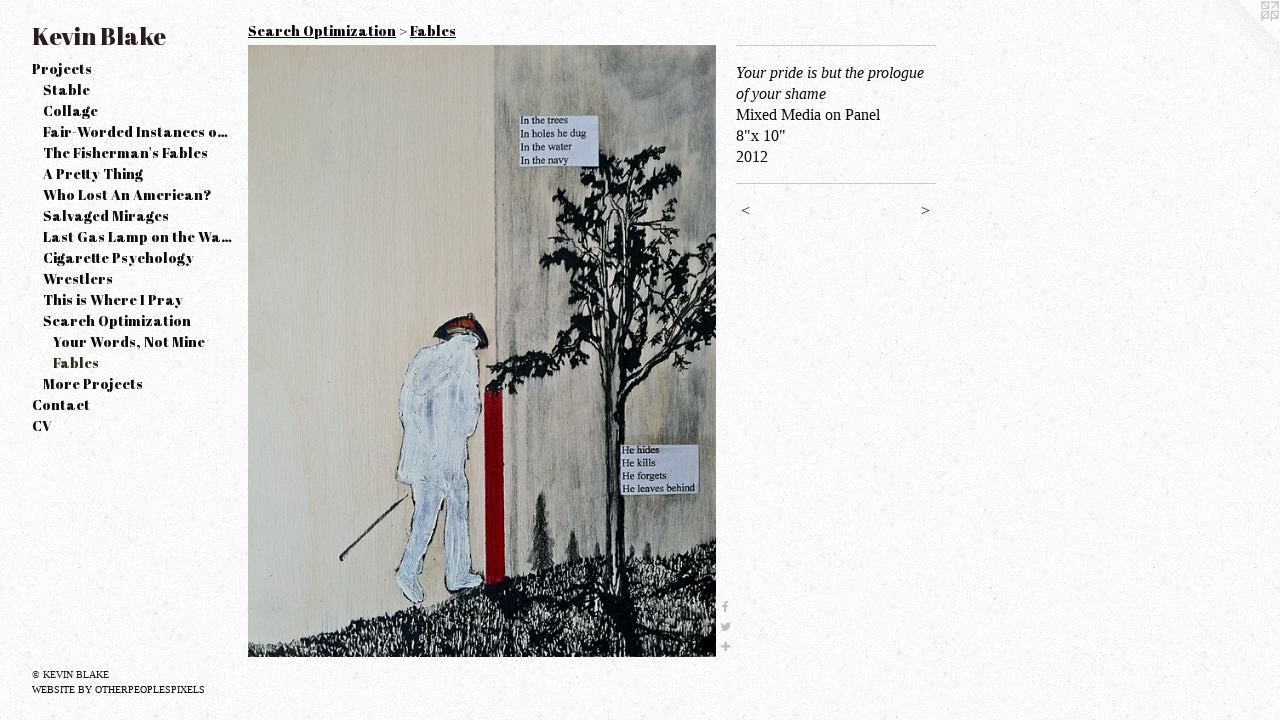

--- FILE ---
content_type: text/html;charset=utf-8
request_url: https://kevinblakeart.net/artwork/2601049-Your%20pride%20is%20but%20the%20prologue%20of%20your%20shame.html
body_size: 3804
content:
<!doctype html><html class="no-js a-image mobile-title-align--center has-mobile-menu-icon--left p-artwork has-page-nav l-bricks mobile-menu-align--center has-wall-text "><head><meta charset="utf-8" /><meta content="IE=edge" http-equiv="X-UA-Compatible" /><meta http-equiv="X-OPP-Site-Id" content="16009" /><meta http-equiv="X-OPP-Revision" content="808" /><meta http-equiv="X-OPP-Locke-Environment" content="production" /><meta http-equiv="X-OPP-Locke-Release" content="v0.0.141" /><title>Kevin Blake</title><link rel="canonical" href="https://kevinblakeart.net/artwork/2601049-Your%20pride%20is%20but%20the%20prologue%20of%20your%20shame.html" /><meta content="website" property="og:type" /><meta property="og:url" content="https://kevinblakeart.net/artwork/2601049-Your%20pride%20is%20but%20the%20prologue%20of%20your%20shame.html" /><meta property="og:title" content="Your pride is but the prologue of your shame" /><meta content="width=device-width, initial-scale=1" name="viewport" /><link type="text/css" rel="stylesheet" href="//cdnjs.cloudflare.com/ajax/libs/normalize/3.0.2/normalize.min.css" /><link type="text/css" rel="stylesheet" media="only all" href="//maxcdn.bootstrapcdn.com/font-awesome/4.3.0/css/font-awesome.min.css" /><link type="text/css" rel="stylesheet" media="not all and (min-device-width: 600px) and (min-device-height: 600px)" href="/release/locke/production/v0.0.141/css/small.css" /><link type="text/css" rel="stylesheet" media="only all and (min-device-width: 600px) and (min-device-height: 600px)" href="/release/locke/production/v0.0.141/css/large-bricks.css" /><link type="text/css" rel="stylesheet" media="not all and (min-device-width: 600px) and (min-device-height: 600px)" href="/r17424296510000000808/css/small-site.css" /><link type="text/css" rel="stylesheet" media="only all and (min-device-width: 600px) and (min-device-height: 600px)" href="/r17424296510000000808/css/large-site.css" /><link type="text/css" rel="stylesheet" media="only all and (min-device-width: 600px) and (min-device-height: 600px)" href="//fonts.googleapis.com/css?family=Abril+Fatface" /><link type="text/css" rel="stylesheet" media="not all and (min-device-width: 600px) and (min-device-height: 600px)" href="//fonts.googleapis.com/css?family=Abril+Fatface&amp;text=MENUHomePrjctsCnaVKvi%20Blk" /><script>window.OPP = window.OPP || {};
OPP.modernMQ = 'only all';
OPP.smallMQ = 'not all and (min-device-width: 600px) and (min-device-height: 600px)';
OPP.largeMQ = 'only all and (min-device-width: 600px) and (min-device-height: 600px)';
OPP.downURI = '/x/0/0/9/16009/.down';
OPP.gracePeriodURI = '/x/0/0/9/16009/.grace_period';
OPP.imgL = function (img) {
  !window.lazySizes && img.onerror();
};
OPP.imgE = function (img) {
  img.onerror = img.onload = null;
  img.src = img.getAttribute('data-src');
  //img.srcset = img.getAttribute('data-srcset');
};</script><script src="/release/locke/production/v0.0.141/js/modernizr.js"></script><script src="/release/locke/production/v0.0.141/js/masonry.js"></script><script src="/release/locke/production/v0.0.141/js/respimage.js"></script><script src="/release/locke/production/v0.0.141/js/ls.aspectratio.js"></script><script src="/release/locke/production/v0.0.141/js/lazysizes.js"></script><script src="/release/locke/production/v0.0.141/js/large.js"></script><script src="/release/locke/production/v0.0.141/js/hammer.js"></script><script>if (!Modernizr.mq('only all')) { document.write('<link type="text/css" rel="stylesheet" href="/release/locke/production/v0.0.141/css/minimal.css">') }</script><meta name="google-site-verification" content="T58YkmEW8ObsJQ72xp937wom_eCSbMtXzAMyewIUoeg" /><style>.media-max-width {
  display: block;
}

@media (min-height: 847px) {

  .media-max-width {
    max-width: 550.0px;
  }

}

@media (max-height: 847px) {

  .media-max-width {
    max-width: 64.93055555555556vh;
  }

}</style><script>(function(i,s,o,g,r,a,m){i['GoogleAnalyticsObject']=r;i[r]=i[r]||function(){
(i[r].q=i[r].q||[]).push(arguments)},i[r].l=1*new Date();a=s.createElement(o),
m=s.getElementsByTagName(o)[0];a.async=1;a.src=g;m.parentNode.insertBefore(a,m)
})(window,document,'script','//www.google-analytics.com/analytics.js','ga');
ga('create', 'UA-24006150-1', 'auto');
ga('send', 'pageview');</script></head><body><header id="header"><a class=" site-title" href="/home.html"><span class=" site-title-text u-break-word">Kevin Blake</span><div class=" site-title-media"></div></a><a id="mobile-menu-icon" class="mobile-menu-icon hidden--no-js hidden--large"><svg viewBox="0 0 21 17" width="21" height="17" fill="currentColor"><rect x="0" y="0" width="21" height="3" rx="0"></rect><rect x="0" y="7" width="21" height="3" rx="0"></rect><rect x="0" y="14" width="21" height="3" rx="0"></rect></svg></a></header><nav class=" hidden--large"><ul class=" site-nav"><li class="nav-item nav-home "><a class="nav-link " href="/home.html">Home</a></li><li class="nav-item expanded nav-museum "><a class="nav-link " href="/section/122511.html">Projects</a><ul><li class="nav-gallery nav-item expanded "><a class="nav-link " href="/section/480119-A%20Stable%20For%20Other%20Days%20.html">Stable </a></li><li class="nav-gallery nav-item expanded "><a class="nav-link " href="/section/465137-Collage%20.html">Collage </a></li><li class="nav-gallery nav-item expanded "><a class="nav-link " href="/section/453268-Fair-Worded%20Instances%20of%20False%20Meaning%20.html">Fair-Worded Instances of False Meaning </a></li><li class="nav-gallery nav-item expanded "><a class="nav-link " href="/section/431999-The%20Fisherman%27s%20Fables.html">The Fisherman's Fables</a></li><li class="nav-gallery nav-item expanded "><a class="nav-link " href="/section/425730-A%20Pretty%20Thing%20Of%20Pure%20Diversion%20.html">A Pretty Thing</a></li><li class="nav-gallery nav-item expanded "><a class="nav-link " href="/section/418289-Who%20Lost%20An%20American%3f%20.html">Who Lost An American? </a></li><li class="nav-gallery nav-item expanded "><a class="nav-link " href="/section/385806-Salvaged%20Mirages.html">Salvaged Mirages</a></li><li class="nav-item expanded nav-museum "><a class="nav-link " href="/section/349839-Last%20Gas%20Lamp%20on%20the%20Wagon%20Road.html">Last Gas Lamp on the Wagon Road</a><ul><li class="nav-gallery nav-item "><a class="nav-link " href="/section/367200-Patriarchs.html">Patriarchs</a></li><li class="nav-gallery nav-item "><a class="nav-link " href="/section/364485-Built.html">Built</a></li></ul></li><li class="nav-gallery nav-item expanded "><a class="nav-link " href="/section/391983-Cigarette%20Psychology%20.html">Cigarette Psychology </a></li><li class="nav-gallery nav-item expanded "><a class="nav-link " href="/section/388464-Wrestlers.html">Wrestlers</a></li><li class="nav-gallery nav-item expanded "><a class="nav-link " href="/section/388466-This%20is%20Where%20I%20Pray.html">This is Where I Pray</a></li><li class="nav-item expanded nav-museum "><a class="nav-link " href="/section/291364-Search%20Optimization.html">Search Optimization</a><ul><li class="nav-item expanded nav-museum "><a class="nav-link " href="/section/320206-Your%20Words%2c%20Not%20Mine.html">Your Words, Not Mine</a><ul><li class="nav-gallery nav-item "><a class="nav-link " href="/section/335846-The%20Bible%20Bizarre.html">The Bible Bizarre</a></li><li class="nav-gallery nav-item "><a class="nav-link " href="/section/335844-Americans.html">Americans</a></li></ul></li><li class="nav-gallery nav-item expanded "><a class="selected nav-link " href="/section/303056-Fables.html">Fables</a></li></ul></li><li class="nav-gallery nav-item expanded "><a class="nav-link " href="/section/1225110000000.html">More Projects</a></li></ul></li><li class="nav-item nav-contact "><a class="nav-link " href="/contact.html">Contact</a></li><li class="nav-flex1 nav-item "><a class="nav-link " href="/page/1-CV.html">CV</a></li></ul></nav><div class=" content"><nav class=" hidden--small" id="nav"><header><a class=" site-title" href="/home.html"><span class=" site-title-text u-break-word">Kevin Blake</span><div class=" site-title-media"></div></a></header><ul class=" site-nav"><li class="nav-item nav-home "><a class="nav-link " href="/home.html">Home</a></li><li class="nav-item expanded nav-museum "><a class="nav-link " href="/section/122511.html">Projects</a><ul><li class="nav-gallery nav-item expanded "><a class="nav-link " href="/section/480119-A%20Stable%20For%20Other%20Days%20.html">Stable </a></li><li class="nav-gallery nav-item expanded "><a class="nav-link " href="/section/465137-Collage%20.html">Collage </a></li><li class="nav-gallery nav-item expanded "><a class="nav-link " href="/section/453268-Fair-Worded%20Instances%20of%20False%20Meaning%20.html">Fair-Worded Instances of False Meaning </a></li><li class="nav-gallery nav-item expanded "><a class="nav-link " href="/section/431999-The%20Fisherman%27s%20Fables.html">The Fisherman's Fables</a></li><li class="nav-gallery nav-item expanded "><a class="nav-link " href="/section/425730-A%20Pretty%20Thing%20Of%20Pure%20Diversion%20.html">A Pretty Thing</a></li><li class="nav-gallery nav-item expanded "><a class="nav-link " href="/section/418289-Who%20Lost%20An%20American%3f%20.html">Who Lost An American? </a></li><li class="nav-gallery nav-item expanded "><a class="nav-link " href="/section/385806-Salvaged%20Mirages.html">Salvaged Mirages</a></li><li class="nav-item expanded nav-museum "><a class="nav-link " href="/section/349839-Last%20Gas%20Lamp%20on%20the%20Wagon%20Road.html">Last Gas Lamp on the Wagon Road</a><ul><li class="nav-gallery nav-item "><a class="nav-link " href="/section/367200-Patriarchs.html">Patriarchs</a></li><li class="nav-gallery nav-item "><a class="nav-link " href="/section/364485-Built.html">Built</a></li></ul></li><li class="nav-gallery nav-item expanded "><a class="nav-link " href="/section/391983-Cigarette%20Psychology%20.html">Cigarette Psychology </a></li><li class="nav-gallery nav-item expanded "><a class="nav-link " href="/section/388464-Wrestlers.html">Wrestlers</a></li><li class="nav-gallery nav-item expanded "><a class="nav-link " href="/section/388466-This%20is%20Where%20I%20Pray.html">This is Where I Pray</a></li><li class="nav-item expanded nav-museum "><a class="nav-link " href="/section/291364-Search%20Optimization.html">Search Optimization</a><ul><li class="nav-item expanded nav-museum "><a class="nav-link " href="/section/320206-Your%20Words%2c%20Not%20Mine.html">Your Words, Not Mine</a><ul><li class="nav-gallery nav-item "><a class="nav-link " href="/section/335846-The%20Bible%20Bizarre.html">The Bible Bizarre</a></li><li class="nav-gallery nav-item "><a class="nav-link " href="/section/335844-Americans.html">Americans</a></li></ul></li><li class="nav-gallery nav-item expanded "><a class="selected nav-link " href="/section/303056-Fables.html">Fables</a></li></ul></li><li class="nav-gallery nav-item expanded "><a class="nav-link " href="/section/1225110000000.html">More Projects</a></li></ul></li><li class="nav-item nav-contact "><a class="nav-link " href="/contact.html">Contact</a></li><li class="nav-flex1 nav-item "><a class="nav-link " href="/page/1-CV.html">CV</a></li></ul><footer><div class=" copyright">© KEVIN BLAKE</div><div class=" credit"><a href="http://otherpeoplespixels.com/ref/kevinblakeart.net" target="_blank">Website by OtherPeoplesPixels</a></div></footer></nav><main id="main"><a class=" logo hidden--small" href="http://otherpeoplespixels.com/ref/kevinblakeart.net" title="Website by OtherPeoplesPixels" target="_blank"></a><div class=" page clearfix media-max-width"><h1 class="parent-title title"><a class=" title-segment hidden--small" href="/section/291364-Search%20Optimization.html">Search Optimization</a><span class=" title-sep hidden--small"> &gt; </span><a class=" title-segment" href="/section/303056-Fables.html">Fables</a></h1><div class=" media-and-info"><div class=" page-media-wrapper media"><a class=" page-media u-spaceball" title="Your pride is but the prologue of your shame" href="/artwork/2601048-There%20are%20two%20truths%20to%20every%20tale.html" id="media"><img data-aspectratio="550/720" class="u-img " alt="Your pride is but the prologue of your shame" src="//img-cache.oppcdn.com/fixed/16009/assets/FhBLrz0ZnXwJ2s8u.jpg" srcset="//img-cache.oppcdn.com/img/v1.0/s:16009/t:QkxBTksrVEVYVCtIRVJF/p:12/g:tl/o:2.5/a:50/q:90/1400x720-FhBLrz0ZnXwJ2s8u.jpg/550x720/10f7bdace603a75888d37cb90b43978d.jpg 550w,
//img-cache.oppcdn.com/img/v1.0/s:16009/t:QkxBTksrVEVYVCtIRVJF/p:12/g:tl/o:2.5/a:50/q:90/984x588-FhBLrz0ZnXwJ2s8u.jpg/449x588/262817bd1b3f6008dee8306b0f011c3f.jpg 449w,
//img-cache.oppcdn.com/fixed/16009/assets/FhBLrz0ZnXwJ2s8u.jpg 366w" sizes="(max-device-width: 599px) 100vw,
(max-device-height: 599px) 100vw,
(max-width: 366px) 366px,
(max-height: 480px) 366px,
(max-width: 449px) 449px,
(max-height: 588px) 449px,
550px" /></a><a class=" zoom-corner" style="display: none" id="zoom-corner"><span class=" zoom-icon fa fa-search-plus"></span></a><div class="share-buttons a2a_kit social-icons hidden--small" data-a2a-title="Your pride is but the prologue of your shame" data-a2a-url="https://kevinblakeart.net/artwork/2601049-Your%20pride%20is%20but%20the%20prologue%20of%20your%20shame.html"><a class="u-img-link a2a_button_facebook share-button "><span class="facebook social-icon fa-facebook fa "></span></a><a class="u-img-link share-button a2a_button_twitter "><span class="twitter fa-twitter social-icon fa "></span></a><a target="_blank" class="u-img-link share-button a2a_dd " href="https://www.addtoany.com/share_save"><span class="social-icon share fa-plus fa "></span></a></div></div><div class=" info border-color"><div class=" wall-text border-color"><div class=" wt-item wt-title">Your pride is but the prologue of your shame</div><div class=" wt-item wt-media">Mixed Media on Panel</div><div class=" wt-item wt-dimensions">8"x 10"</div><div class=" wt-item wt-date">2012</div></div><div class=" page-nav hidden--small border-color clearfix"><a class=" prev" id="artwork-prev" href="/artwork/2601024-We%20are%20but%20sorry%20witnesses%20in%20our%20own%20cause.html">&lt; <span class=" m-hover-show">previous</span></a> <a class=" next" id="artwork-next" href="/artwork/2601048-There%20are%20two%20truths%20to%20every%20tale.html"><span class=" m-hover-show">next</span> &gt;</a></div></div></div><div class="share-buttons a2a_kit social-icons hidden--large" data-a2a-title="Your pride is but the prologue of your shame" data-a2a-url="https://kevinblakeart.net/artwork/2601049-Your%20pride%20is%20but%20the%20prologue%20of%20your%20shame.html"><a class="u-img-link a2a_button_facebook share-button "><span class="facebook social-icon fa-facebook fa "></span></a><a class="u-img-link share-button a2a_button_twitter "><span class="twitter fa-twitter social-icon fa "></span></a><a target="_blank" class="u-img-link share-button a2a_dd " href="https://www.addtoany.com/share_save"><span class="social-icon share fa-plus fa "></span></a></div></div></main></div><footer><div class=" copyright">© KEVIN BLAKE</div><div class=" credit"><a href="http://otherpeoplespixels.com/ref/kevinblakeart.net" target="_blank">Website by OtherPeoplesPixels</a></div></footer><div class=" modal zoom-modal" style="display: none" id="zoom-modal"><style>@media (min-aspect-ratio: 55/72) {

  .zoom-media {
    width: auto;
    max-height: 720px;
    height: 100%;
  }

}

@media (max-aspect-ratio: 55/72) {

  .zoom-media {
    height: auto;
    max-width: 550px;
    width: 100%;
  }

}
@supports (object-fit: contain) {
  img.zoom-media {
    object-fit: contain;
    width: 100%;
    height: 100%;
    max-width: 550px;
    max-height: 720px;
  }
}</style><div class=" zoom-media-wrapper u-spaceball"><img onerror="OPP.imgE(this);" onload="OPP.imgL(this);" data-src="//img-cache.oppcdn.com/fixed/16009/assets/FhBLrz0ZnXwJ2s8u.jpg" data-srcset="//img-cache.oppcdn.com/img/v1.0/s:16009/t:QkxBTksrVEVYVCtIRVJF/p:12/g:tl/o:2.5/a:50/q:90/1400x720-FhBLrz0ZnXwJ2s8u.jpg/550x720/10f7bdace603a75888d37cb90b43978d.jpg 550w,
//img-cache.oppcdn.com/img/v1.0/s:16009/t:QkxBTksrVEVYVCtIRVJF/p:12/g:tl/o:2.5/a:50/q:90/984x588-FhBLrz0ZnXwJ2s8u.jpg/449x588/262817bd1b3f6008dee8306b0f011c3f.jpg 449w,
//img-cache.oppcdn.com/fixed/16009/assets/FhBLrz0ZnXwJ2s8u.jpg 366w" data-sizes="(max-device-width: 599px) 100vw,
(max-device-height: 599px) 100vw,
(max-width: 366px) 366px,
(max-height: 480px) 366px,
(max-width: 449px) 449px,
(max-height: 588px) 449px,
550px" class="zoom-media lazyload hidden--no-js " alt="Your pride is but the prologue of your shame" /><noscript><img class="zoom-media " alt="Your pride is but the prologue of your shame" src="//img-cache.oppcdn.com/fixed/16009/assets/FhBLrz0ZnXwJ2s8u.jpg" /></noscript></div></div><div class=" offline"></div><script src="/release/locke/production/v0.0.141/js/small.js"></script><script src="/release/locke/production/v0.0.141/js/artwork.js"></script><script>var a2a_config = a2a_config || {};a2a_config.prioritize = ['facebook','twitter','linkedin','googleplus','pinterest','instagram','tumblr','share'];a2a_config.onclick = 1;(function(){  var a = document.createElement('script');  a.type = 'text/javascript'; a.async = true;  a.src = '//static.addtoany.com/menu/page.js';  document.getElementsByTagName('head')[0].appendChild(a);})();</script><script>window.oppa=window.oppa||function(){(oppa.q=oppa.q||[]).push(arguments)};oppa('config','pathname','production/v0.0.141/16009');oppa('set','g','true');oppa('set','l','bricks');oppa('set','p','artwork');oppa('set','a','image');oppa('rect','m','media','main');oppa('send');</script><script async="" src="/release/locke/production/v0.0.141/js/analytics.js"></script><script src="https://otherpeoplespixels.com/static/enable-preview.js"></script></body></html>

--- FILE ---
content_type: text/css;charset=utf-8
request_url: https://kevinblakeart.net/r17424296510000000808/css/large-site.css
body_size: 547
content:
body {
  background-color: #FFFFFF;
  font-weight: normal;
  font-style: normal;
  font-family: "Georgia", serif;
}

body {
  color: #0c0909;
}

main a {
  color: #090707;
}

main a:hover {
  text-decoration: underline;
  color: #261d1d;
}

main a:visited {
  color: #261d1d;
}

.site-title, .mobile-menu-icon {
  color: #2c1b1b;
}

.site-nav, .mobile-menu-link, nav:before, nav:after {
  color: #0c0c08;
}

.site-nav a {
  color: #0c0c08;
}

.site-nav a:hover {
  text-decoration: none;
  color: #2b2b1c;
}

.site-nav a:visited {
  color: #0c0c08;
}

.site-nav a.selected {
  color: #2b2b1c;
}

.site-nav:hover a.selected {
  color: #0c0c08;
}

footer {
  color: #211717;
}

footer a {
  color: #090707;
}

footer a:hover {
  text-decoration: underline;
  color: #261d1d;
}

footer a:visited {
  color: #261d1d;
}

.title, .news-item-title, .flex-page-title {
  color: #050605;
}

.title a {
  color: #050605;
}

.title a:hover {
  text-decoration: none;
  color: #1c221c;
}

.title a:visited {
  color: #050605;
}

.hr, .hr-before:before, .hr-after:after, .hr-before--small:before, .hr-before--large:before, .hr-after--small:after, .hr-after--large:after {
  border-top-color: #816060;
}

.button {
  background: #090707;
  color: #FFFFFF;
}

.social-icon {
  background-color: #0c0909;
  color: #FFFFFF;
}

.welcome-modal {
  background-color: #151414;
}

.share-button .social-icon {
  color: #0c0909;
}

body {
  background-image: url(//static.otherpeoplespixels.com/images/backgrounds/bedge_grunge-white.png);
}

.site-title {
  font-family: "Abril Fatface", sans-serif;
  font-style: normal;
  font-weight: 400;
}

.site-nav {
  font-family: "Abril Fatface", sans-serif;
  font-style: normal;
  font-weight: 400;
}

.section-title, .parent-title, .news-item-title, .link-name, .preview-placeholder, .preview-image, .flex-page-title {
  font-family: "Abril Fatface", sans-serif;
  font-style: normal;
  font-weight: 400;
}

body {
  font-size: 16px;
}

.site-title {
  font-size: 24px;
}

.site-nav {
  font-size: 14px;
}

.title, .news-item-title, .link-name, .flex-page-title {
  font-size: 14px;
}

.border-color {
  border-color: hsla(0, 14.285714%, 4.117647%, 0.2);
}

.p-artwork .page-nav a {
  color: #0c0909;
}

.p-artwork .page-nav a:hover {
  text-decoration: none;
  color: #0c0909;
}

.p-artwork .page-nav a:visited {
  color: #0c0909;
}

.wordy {
  text-align: left;
}

--- FILE ---
content_type: text/css;charset=utf-8
request_url: https://kevinblakeart.net/r17424296510000000808/css/small-site.css
body_size: 365
content:
body {
  background-color: #FFFFFF;
  font-weight: normal;
  font-style: normal;
  font-family: "Georgia", serif;
}

body {
  color: #0c0909;
}

main a {
  color: #090707;
}

main a:hover {
  text-decoration: underline;
  color: #261d1d;
}

main a:visited {
  color: #261d1d;
}

.site-title, .mobile-menu-icon {
  color: #2c1b1b;
}

.site-nav, .mobile-menu-link, nav:before, nav:after {
  color: #0c0c08;
}

.site-nav a {
  color: #0c0c08;
}

.site-nav a:hover {
  text-decoration: none;
  color: #2b2b1c;
}

.site-nav a:visited {
  color: #0c0c08;
}

.site-nav a.selected {
  color: #2b2b1c;
}

.site-nav:hover a.selected {
  color: #0c0c08;
}

footer {
  color: #211717;
}

footer a {
  color: #090707;
}

footer a:hover {
  text-decoration: underline;
  color: #261d1d;
}

footer a:visited {
  color: #261d1d;
}

.title, .news-item-title, .flex-page-title {
  color: #050605;
}

.title a {
  color: #050605;
}

.title a:hover {
  text-decoration: none;
  color: #1c221c;
}

.title a:visited {
  color: #050605;
}

.hr, .hr-before:before, .hr-after:after, .hr-before--small:before, .hr-before--large:before, .hr-after--small:after, .hr-after--large:after {
  border-top-color: #816060;
}

.button {
  background: #090707;
  color: #FFFFFF;
}

.social-icon {
  background-color: #0c0909;
  color: #FFFFFF;
}

.welcome-modal {
  background-color: #151414;
}

.site-title {
  font-family: "Abril Fatface", sans-serif;
  font-style: normal;
  font-weight: 400;
}

nav {
  font-family: "Abril Fatface", sans-serif;
  font-style: normal;
  font-weight: 400;
}

.wordy {
  text-align: left;
}

.site-title {
  font-size: 2.3125rem;
}

footer .credit a {
  color: #0c0909;
}

--- FILE ---
content_type: text/css; charset=utf-8
request_url: https://fonts.googleapis.com/css?family=Abril+Fatface&text=MENUHomePrjctsCnaVKvi%20Blk
body_size: -442
content:
@font-face {
  font-family: 'Abril Fatface';
  font-style: normal;
  font-weight: 400;
  src: url(https://fonts.gstatic.com/l/font?kit=zOL64pLDlL1D99S8g8PtiKchm-VsiuLgTg6LpWMawF9uEOzqdrgh1Pq-SgMw6lec8k2c&skey=3aaa84d7e0b4f9c7&v=v25) format('woff2');
}


--- FILE ---
content_type: text/plain
request_url: https://www.google-analytics.com/j/collect?v=1&_v=j102&a=735229423&t=pageview&_s=1&dl=https%3A%2F%2Fkevinblakeart.net%2Fartwork%2F2601049-Your%2520pride%2520is%2520but%2520the%2520prologue%2520of%2520your%2520shame.html&ul=en-us%40posix&dt=Kevin%20Blake&sr=1280x720&vp=1280x720&_u=IEBAAEABAAAAACAAI~&jid=925917199&gjid=1044198469&cid=1328791631.1769501034&tid=UA-24006150-1&_gid=324025171.1769501034&_r=1&_slc=1&z=1587432182
body_size: -451
content:
2,cG-3VZCFSN2VJ